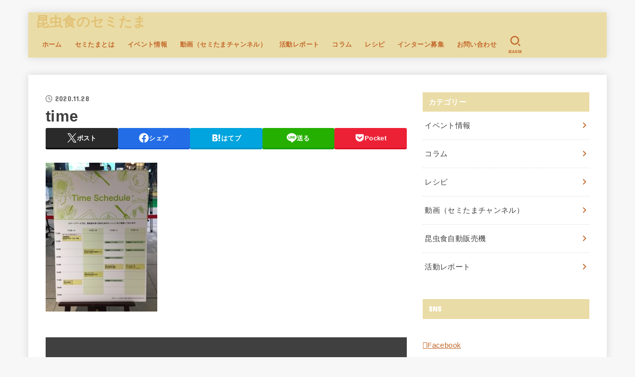

--- FILE ---
content_type: text/html; charset=UTF-8
request_url: https://semitama.jp/report/2454/attachment/time/
body_size: 17443
content:
<!doctype html><html dir="ltr" lang="ja" prefix="og: https://ogp.me/ns#"><head><meta charset="utf-8"><meta http-equiv="X-UA-Compatible" content="IE=edge"><meta name="HandheldFriendly" content="True"><meta name="MobileOptimized" content="320"><meta name="viewport" content="width=device-width, initial-scale=1.0, viewport-fit=cover"><script data-cfasync="false" id="ao_optimized_gfonts_config">WebFontConfig={google:{families:["Concert One"] },classes:false, events:false, timeout:1500};</script><link rel="pingback" href="https://semitama.jp/xmlrpc.php"><!-- <link media="all" href="https://semitama.jp/wp-content/cache/autoptimize/css/autoptimize_535e02be13a8912519875aec40aec914.css" rel="stylesheet"> -->
<link rel="stylesheet" type="text/css" href="//semitama.jp/wp-content/cache/wpfc-minified/70jaj1d3/5qnc6.css" media="all"/><title>time | 昆虫食のセミたま</title><meta name="robots" content="max-image-preview:large" /><meta name="author" content="y.ito"/><link rel="canonical" href="https://semitama.jp/report/2454/attachment/time/" /><meta name="generator" content="All in One SEO (AIOSEO) 4.8.5" /><meta property="og:locale" content="ja_JP" /><meta property="og:site_name" content="昆虫食のセミたま" /><meta property="og:type" content="article" /><meta property="og:title" content="time | 昆虫食のセミたま" /><meta property="og:url" content="https://semitama.jp/report/2454/attachment/time/" /><meta property="article:published_time" content="2020-11-28T12:27:18+00:00" /><meta property="article:modified_time" content="2020-11-28T12:27:18+00:00" /><meta property="article:publisher" content="https://www.facebook.com/semitama" /><meta name="twitter:card" content="summary_large_image" /><meta name="twitter:site" content="@semitama1" /><meta name="twitter:title" content="time | 昆虫食のセミたま" /><meta name="twitter:creator" content="@semitama1" /> <script type="application/ld+json" class="aioseo-schema">{"@context":"https:\/\/schema.org","@graph":[{"@type":"BreadcrumbList","@id":"https:\/\/semitama.jp\/report\/2454\/attachment\/time\/#breadcrumblist","itemListElement":[{"@type":"ListItem","@id":"https:\/\/semitama.jp#listItem","position":1,"name":"Home","item":"https:\/\/semitama.jp","nextItem":{"@type":"ListItem","@id":"https:\/\/semitama.jp\/report\/2454\/attachment\/time\/#listItem","name":"time"}},{"@type":"ListItem","@id":"https:\/\/semitama.jp\/report\/2454\/attachment\/time\/#listItem","position":2,"name":"time","previousItem":{"@type":"ListItem","@id":"https:\/\/semitama.jp#listItem","name":"Home"}}]},{"@type":"ItemPage","@id":"https:\/\/semitama.jp\/report\/2454\/attachment\/time\/#itempage","url":"https:\/\/semitama.jp\/report\/2454\/attachment\/time\/","name":"time | \u6606\u866b\u98df\u306e\u30bb\u30df\u305f\u307e","inLanguage":"ja","isPartOf":{"@id":"https:\/\/semitama.jp\/#website"},"breadcrumb":{"@id":"https:\/\/semitama.jp\/report\/2454\/attachment\/time\/#breadcrumblist"},"author":{"@id":"https:\/\/semitama.jp\/author\/d57a423bf26bfd1ad179cd53f20da85132c8dc0b\/#author"},"creator":{"@id":"https:\/\/semitama.jp\/author\/d57a423bf26bfd1ad179cd53f20da85132c8dc0b\/#author"},"datePublished":"2020-11-28T21:27:18+09:00","dateModified":"2020-11-28T21:27:18+09:00"},{"@type":"Organization","@id":"https:\/\/semitama.jp\/#organization","name":"\u6606\u866b\u98df\u306e\u30bb\u30df\u305f\u307e","description":"\u30a6\u30a7\u30d6\u30e1\u30c7\u30a3\u30a2\u3001\u30a4\u30d9\u30f3\u30c8\u3001\u6606\u866b\u98df\u81ea\u52d5\u8ca9\u58f2\u6a5f","url":"https:\/\/semitama.jp\/","logo":{"@type":"ImageObject","url":"https:\/\/semitama.jp\/wp-content\/uploads\/2022\/02\/c9156bfa47a86cb3a1a6befa075af4c4.png","@id":"https:\/\/semitama.jp\/report\/2454\/attachment\/time\/#organizationLogo","width":154,"height":153},"image":{"@id":"https:\/\/semitama.jp\/report\/2454\/attachment\/time\/#organizationLogo"},"sameAs":["https:\/\/twitter.com\/semitama1","https:\/\/www.instagram.com\/semitamaimai\/"]},{"@type":"Person","@id":"https:\/\/semitama.jp\/author\/d57a423bf26bfd1ad179cd53f20da85132c8dc0b\/#author","url":"https:\/\/semitama.jp\/author\/d57a423bf26bfd1ad179cd53f20da85132c8dc0b\/","name":"y.ito","image":{"@type":"ImageObject","@id":"https:\/\/semitama.jp\/report\/2454\/attachment\/time\/#authorImage","url":"https:\/\/secure.gravatar.com\/avatar\/d19b9a09f802735a55107fbc69b8bd42af4291692228e48586f1fb25c6a6fd8b?s=96&d=mm&r=g","width":96,"height":96,"caption":"y.ito"}},{"@type":"WebSite","@id":"https:\/\/semitama.jp\/#website","url":"https:\/\/semitama.jp\/","name":"\u6606\u866b\u98df\u306e\u30bb\u30df\u305f\u307e","description":"\u30a6\u30a7\u30d6\u30e1\u30c7\u30a3\u30a2\u3001\u30a4\u30d9\u30f3\u30c8\u3001\u6606\u866b\u98df\u81ea\u52d5\u8ca9\u58f2\u6a5f","inLanguage":"ja","publisher":{"@id":"https:\/\/semitama.jp\/#organization"}}]}</script> <link rel='dns-prefetch' href='//cdnjs.cloudflare.com' /><link href='https://fonts.gstatic.com' crossorigin='anonymous' rel='preconnect' /><link href='https://ajax.googleapis.com' rel='preconnect' /><link href='https://fonts.googleapis.com' rel='preconnect' /><link rel="alternate" type="application/rss+xml" title="昆虫食のセミたま &raquo; フィード" href="https://semitama.jp/feed/" /><link rel="alternate" type="application/rss+xml" title="昆虫食のセミたま &raquo; コメントフィード" href="https://semitama.jp/comments/feed/" />  <script src="//www.googletagmanager.com/gtag/js?id=G-4G1NM4XZ55"  data-cfasync="false" data-wpfc-render="false" type="text/javascript" async></script> <script data-cfasync="false" data-wpfc-render="false" type="text/javascript">var mi_version = '9.7.0';
var mi_track_user = true;
var mi_no_track_reason = '';
var MonsterInsightsDefaultLocations = {"page_location":"https:\/\/semitama.jp\/report\/2454\/attachment\/time\/"};
if ( typeof MonsterInsightsPrivacyGuardFilter === 'function' ) {
var MonsterInsightsLocations = (typeof MonsterInsightsExcludeQuery === 'object') ? MonsterInsightsPrivacyGuardFilter( MonsterInsightsExcludeQuery ) : MonsterInsightsPrivacyGuardFilter( MonsterInsightsDefaultLocations );
} else {
var MonsterInsightsLocations = (typeof MonsterInsightsExcludeQuery === 'object') ? MonsterInsightsExcludeQuery : MonsterInsightsDefaultLocations;
}
var disableStrs = [
'ga-disable-G-4G1NM4XZ55',
];
/* Function to detect opted out users */
function __gtagTrackerIsOptedOut() {
for (var index = 0; index < disableStrs.length; index++) {
if (document.cookie.indexOf(disableStrs[index] + '=true') > -1) {
return true;
}
}
return false;
}
/* Disable tracking if the opt-out cookie exists. */
if (__gtagTrackerIsOptedOut()) {
for (var index = 0; index < disableStrs.length; index++) {
window[disableStrs[index]] = true;
}
}
/* Opt-out function */
function __gtagTrackerOptout() {
for (var index = 0; index < disableStrs.length; index++) {
document.cookie = disableStrs[index] + '=true; expires=Thu, 31 Dec 2099 23:59:59 UTC; path=/';
window[disableStrs[index]] = true;
}
}
if ('undefined' === typeof gaOptout) {
function gaOptout() {
__gtagTrackerOptout();
}
}
window.dataLayer = window.dataLayer || [];
window.MonsterInsightsDualTracker = {
helpers: {},
trackers: {},
};
if (mi_track_user) {
function __gtagDataLayer() {
dataLayer.push(arguments);
}
function __gtagTracker(type, name, parameters) {
if (!parameters) {
parameters = {};
}
if (parameters.send_to) {
__gtagDataLayer.apply(null, arguments);
return;
}
if (type === 'event') {
parameters.send_to = monsterinsights_frontend.v4_id;
var hookName = name;
if (typeof parameters['event_category'] !== 'undefined') {
hookName = parameters['event_category'] + ':' + name;
}
if (typeof MonsterInsightsDualTracker.trackers[hookName] !== 'undefined') {
MonsterInsightsDualTracker.trackers[hookName](parameters);
} else {
__gtagDataLayer('event', name, parameters);
}
} else {
__gtagDataLayer.apply(null, arguments);
}
}
__gtagTracker('js', new Date());
__gtagTracker('set', {
'developer_id.dZGIzZG': true,
});
if ( MonsterInsightsLocations.page_location ) {
__gtagTracker('set', MonsterInsightsLocations);
}
__gtagTracker('config', 'G-4G1NM4XZ55', {"forceSSL":"true","link_attribution":"true"} );
window.gtag = __gtagTracker;										(function () {
/* https://developers.google.com/analytics/devguides/collection/analyticsjs/ */
/* ga and __gaTracker compatibility shim. */
var noopfn = function () {
return null;
};
var newtracker = function () {
return new Tracker();
};
var Tracker = function () {
return null;
};
var p = Tracker.prototype;
p.get = noopfn;
p.set = noopfn;
p.send = function () {
var args = Array.prototype.slice.call(arguments);
args.unshift('send');
__gaTracker.apply(null, args);
};
var __gaTracker = function () {
var len = arguments.length;
if (len === 0) {
return;
}
var f = arguments[len - 1];
if (typeof f !== 'object' || f === null || typeof f.hitCallback !== 'function') {
if ('send' === arguments[0]) {
var hitConverted, hitObject = false, action;
if ('event' === arguments[1]) {
if ('undefined' !== typeof arguments[3]) {
hitObject = {
'eventAction': arguments[3],
'eventCategory': arguments[2],
'eventLabel': arguments[4],
'value': arguments[5] ? arguments[5] : 1,
}
}
}
if ('pageview' === arguments[1]) {
if ('undefined' !== typeof arguments[2]) {
hitObject = {
'eventAction': 'page_view',
'page_path': arguments[2],
}
}
}
if (typeof arguments[2] === 'object') {
hitObject = arguments[2];
}
if (typeof arguments[5] === 'object') {
Object.assign(hitObject, arguments[5]);
}
if ('undefined' !== typeof arguments[1].hitType) {
hitObject = arguments[1];
if ('pageview' === hitObject.hitType) {
hitObject.eventAction = 'page_view';
}
}
if (hitObject) {
action = 'timing' === arguments[1].hitType ? 'timing_complete' : hitObject.eventAction;
hitConverted = mapArgs(hitObject);
__gtagTracker('event', action, hitConverted);
}
}
return;
}
function mapArgs(args) {
var arg, hit = {};
var gaMap = {
'eventCategory': 'event_category',
'eventAction': 'event_action',
'eventLabel': 'event_label',
'eventValue': 'event_value',
'nonInteraction': 'non_interaction',
'timingCategory': 'event_category',
'timingVar': 'name',
'timingValue': 'value',
'timingLabel': 'event_label',
'page': 'page_path',
'location': 'page_location',
'title': 'page_title',
'referrer' : 'page_referrer',
};
for (arg in args) {
if (!(!args.hasOwnProperty(arg) || !gaMap.hasOwnProperty(arg))) {
hit[gaMap[arg]] = args[arg];
} else {
hit[arg] = args[arg];
}
}
return hit;
}
try {
f.hitCallback();
} catch (ex) {
}
};
__gaTracker.create = newtracker;
__gaTracker.getByName = newtracker;
__gaTracker.getAll = function () {
return [];
};
__gaTracker.remove = noopfn;
__gaTracker.loaded = true;
window['__gaTracker'] = __gaTracker;
})();
} else {
console.log("");
(function () {
function __gtagTracker() {
return null;
}
window['__gtagTracker'] = __gtagTracker;
window['gtag'] = __gtagTracker;
})();
}</script> <link rel='stylesheet' id='fontawesome-css' href='https://cdnjs.cloudflare.com/ajax/libs/font-awesome/6.7.2/css/all.min.css' type='text/css' media='all' /> <script data-cfasync="false" data-wpfc-render="false" type="text/javascript" id='monsterinsights-frontend-script-js-extra'>var monsterinsights_frontend = {"js_events_tracking":"true","download_extensions":"doc,pdf,ppt,zip,xls,docx,pptx,xlsx","inbound_paths":"[{\"path\":\"\\\/go\\\/\",\"label\":\"affiliate\"},{\"path\":\"\\\/recommend\\\/\",\"label\":\"affiliate\"}]","home_url":"https:\/\/semitama.jp","hash_tracking":"false","v4_id":"G-4G1NM4XZ55"};</script> <script src='//semitama.jp/wp-content/cache/wpfc-minified/kb2b9iaw/6kpe4.js' type="text/javascript"></script>
<!-- <script type="text/javascript" src="https://semitama.jp/wp-includes/js/jquery/jquery.min.js?ver=3.7.1" id="jquery-core-js"></script> --> <script type="text/javascript" id="jquery-js-after">jQuery(function($){$(".widget_categories li, .widget_nav_menu li").has("ul").toggleClass("accordionMenu");$(".widget ul.children , .widget ul.sub-menu").after("<span class='accordionBtn'></span>");$(".widget ul.children , .widget ul.sub-menu").hide();$("ul .accordionBtn").on("click",function(){$(this).prev("ul").slideToggle();$(this).toggleClass("active")})});</script> <link rel="https://api.w.org/" href="https://semitama.jp/wp-json/" /><link rel="alternate" title="JSON" type="application/json" href="https://semitama.jp/wp-json/wp/v2/media/2463" /><link rel="EditURI" type="application/rsd+xml" title="RSD" href="https://semitama.jp/xmlrpc.php?rsd" /><link rel='shortlink' href='https://semitama.jp/?p=2463' /><link rel="alternate" title="oEmbed (JSON)" type="application/json+oembed" href="https://semitama.jp/wp-json/oembed/1.0/embed?url=https%3A%2F%2Fsemitama.jp%2Freport%2F2454%2Fattachment%2Ftime%2F" /><link rel="alternate" title="oEmbed (XML)" type="text/xml+oembed" href="https://semitama.jp/wp-json/oembed/1.0/embed?url=https%3A%2F%2Fsemitama.jp%2Freport%2F2454%2Fattachment%2Ftime%2F&#038;format=xml" /> <script data-ad-client="ca-pub-2471079106697106" async src="https://pagead2.googlesyndication.com/pagead/js/adsbygoogle.js"></script><link rel="icon" href="https://semitama.jp/wp-content/uploads/2021/08/cropped-logo-150x150.jpg" sizes="32x32" /><link rel="icon" href="https://semitama.jp/wp-content/uploads/2021/08/cropped-logo-300x300.jpg" sizes="192x192" /><link rel="apple-touch-icon" href="https://semitama.jp/wp-content/uploads/2021/08/cropped-logo-300x300.jpg" /><meta name="msapplication-TileImage" content="https://semitama.jp/wp-content/uploads/2021/08/cropped-logo-300x300.jpg" /> <script async src="https://www.googletagmanager.com/gtag/js?id=UA-22680294-10"></script> <script>window.dataLayer = window.dataLayer || [];
function gtag(){dataLayer.push(arguments);}
gtag('js', new Date());
gtag('config', 'UA-22680294-10');</script><script data-cfasync="false" id="ao_optimized_gfonts_webfontloader">(function() {var wf = document.createElement('script');wf.src='https://ajax.googleapis.com/ajax/libs/webfont/1/webfont.js';wf.type='text/javascript';wf.async='true';var s=document.getElementsByTagName('script')[0];s.parentNode.insertBefore(wf, s);})();</script></head><body class="attachment wp-singular attachment-template-default single single-attachment postid-2463 attachmentid-2463 attachment-jpeg wp-embed-responsive wp-theme-jstork19 wp-child-theme-jstork19_custom h_layout_pc_left_normal h_layout_sp_center"> <svg aria-hidden="true" xmlns="http://www.w3.org/2000/svg" width="0" height="0" focusable="false" role="none" style="visibility: hidden; position: absolute; left: -9999px; overflow: hidden;"><defs><symbol id="svgicon_search_btn" viewBox="0 0 50 50"><path d="M44.35,48.52l-4.95-4.95c-1.17-1.17-1.17-3.07,0-4.24l0,0c1.17-1.17,3.07-1.17,4.24,0l4.95,4.95c1.17,1.17,1.17,3.07,0,4.24 l0,0C47.42,49.7,45.53,49.7,44.35,48.52z"/><path d="M22.81,7c8.35,0,15.14,6.79,15.14,15.14s-6.79,15.14-15.14,15.14S7.67,30.49,7.67,22.14S14.46,7,22.81,7 M22.81,1 C11.13,1,1.67,10.47,1.67,22.14s9.47,21.14,21.14,21.14s21.14-9.47,21.14-21.14S34.49,1,22.81,1L22.81,1z"/></symbol><symbol id="svgicon_nav_btn" viewBox="0 0 50 50"><path d="M45.1,46.5H4.9c-1.6,0-2.9-1.3-2.9-2.9v-0.2c0-1.6,1.3-2.9,2.9-2.9h40.2c1.6,0,2.9,1.3,2.9,2.9v0.2 C48,45.2,46.7,46.5,45.1,46.5z"/><path d="M45.1,28.5H4.9c-1.6,0-2.9-1.3-2.9-2.9v-0.2c0-1.6,1.3-2.9,2.9-2.9h40.2c1.6,0,2.9,1.3,2.9,2.9v0.2 C48,27.2,46.7,28.5,45.1,28.5z"/><path d="M45.1,10.5H4.9C3.3,10.5,2,9.2,2,7.6V7.4c0-1.6,1.3-2.9,2.9-2.9h40.2c1.6,0,2.9,1.3,2.9,2.9v0.2 C48,9.2,46.7,10.5,45.1,10.5z"/></symbol><symbol id="stk-envelope-svg" viewBox="0 0 300 300"><path d="M300.03,81.5c0-30.25-24.75-55-55-55h-190c-30.25,0-55,24.75-55,55v140c0,30.25,24.75,55,55,55h190c30.25,0,55-24.75,55-55 V81.5z M37.4,63.87c4.75-4.75,11.01-7.37,17.63-7.37h190c6.62,0,12.88,2.62,17.63,7.37c4.75,4.75,7.37,11.01,7.37,17.63v5.56 c-0.32,0.2-0.64,0.41-0.95,0.64L160.2,169.61c-0.75,0.44-5.12,2.89-10.17,2.89c-4.99,0-9.28-2.37-10.23-2.94L30.99,87.7 c-0.31-0.23-0.63-0.44-0.95-0.64V81.5C30.03,74.88,32.65,68.62,37.4,63.87z M262.66,239.13c-4.75,4.75-11.01,7.37-17.63,7.37h-190 c-6.62,0-12.88-2.62-17.63-7.37c-4.75-4.75-7.37-11.01-7.37-17.63v-99.48l93.38,70.24c0.16,0.12,0.32,0.24,0.49,0.35 c1.17,0.81,11.88,7.88,26.13,7.88c14.25,0,24.96-7.07,26.14-7.88c0.17-0.11,0.33-0.23,0.49-0.35l93.38-70.24v99.48 C270.03,228.12,267.42,234.38,262.66,239.13z"/></symbol><symbol id="stk-close-svg" viewBox="0 0 384 512"><path fill="currentColor" d="M342.6 150.6c12.5-12.5 12.5-32.8 0-45.3s-32.8-12.5-45.3 0L192 210.7 86.6 105.4c-12.5-12.5-32.8-12.5-45.3 0s-12.5 32.8 0 45.3L146.7 256 41.4 361.4c-12.5 12.5-12.5 32.8 0 45.3s32.8 12.5 45.3 0L192 301.3 297.4 406.6c12.5 12.5 32.8 12.5 45.3 0s12.5-32.8 0-45.3L237.3 256 342.6 150.6z"/></symbol><symbol id="stk-twitter-svg" viewBox="0 0 512 512"><path d="M299.8,219.7L471,20.7h-40.6L281.7,193.4L163,20.7H26l179.6,261.4L26,490.7h40.6l157-182.5L349,490.7h137L299.8,219.7 L299.8,219.7z M244.2,284.3l-18.2-26L81.2,51.2h62.3l116.9,167.1l18.2,26l151.9,217.2h-62.3L244.2,284.3L244.2,284.3z"/></symbol><symbol id="stk-twitter_bird-svg" viewBox="0 0 512 512"><path d="M459.37 151.716c.325 4.548.325 9.097.325 13.645 0 138.72-105.583 298.558-298.558 298.558-59.452 0-114.68-17.219-161.137-47.106 8.447.974 16.568 1.299 25.34 1.299 49.055 0 94.213-16.568 130.274-44.832-46.132-.975-84.792-31.188-98.112-72.772 6.498.974 12.995 1.624 19.818 1.624 9.421 0 18.843-1.3 27.614-3.573-48.081-9.747-84.143-51.98-84.143-102.985v-1.299c13.969 7.797 30.214 12.67 47.431 13.319-28.264-18.843-46.781-51.005-46.781-87.391 0-19.492 5.197-37.36 14.294-52.954 51.655 63.675 129.3 105.258 216.365 109.807-1.624-7.797-2.599-15.918-2.599-24.04 0-57.828 46.782-104.934 104.934-104.934 30.213 0 57.502 12.67 76.67 33.137 23.715-4.548 46.456-13.32 66.599-25.34-7.798 24.366-24.366 44.833-46.132 57.827 21.117-2.273 41.584-8.122 60.426-16.243-14.292 20.791-32.161 39.308-52.628 54.253z"/></symbol><symbol id="stk-bluesky-svg" viewBox="0 0 256 256"><path d="M 60.901 37.747 C 88.061 58.137 117.273 99.482 127.999 121.666 C 138.727 99.482 167.938 58.137 195.099 37.747 C 214.696 23.034 246.45 11.651 246.45 47.874 C 246.45 55.109 242.302 108.648 239.869 117.34 C 231.413 147.559 200.6 155.266 173.189 150.601 C 221.101 158.756 233.288 185.766 206.966 212.776 C 156.975 264.073 135.115 199.905 129.514 183.464 C 128.487 180.449 128.007 179.038 127.999 180.238 C 127.992 179.038 127.512 180.449 126.486 183.464 C 120.884 199.905 99.024 264.073 49.033 212.776 C 22.711 185.766 34.899 158.756 82.81 150.601 C 55.4 155.266 24.587 147.559 16.13 117.34 C 13.697 108.648 9.55 55.109 9.55 47.874 C 9.55 11.651 41.304 23.034 60.901 37.747 Z"/></symbol><symbol id="stk-facebook-svg" viewBox="0 0 512 512"><path d="M504 256C504 119 393 8 256 8S8 119 8 256c0 123.78 90.69 226.38 209.25 245V327.69h-63V256h63v-54.64c0-62.15 37-96.48 93.67-96.48 27.14 0 55.52 4.84 55.52 4.84v61h-31.28c-30.8 0-40.41 19.12-40.41 38.73V256h68.78l-11 71.69h-57.78V501C413.31 482.38 504 379.78 504 256z"/></symbol><symbol id="stk-hatebu-svg" viewBox="0 0 50 50"><path d="M5.53,7.51c5.39,0,10.71,0,16.02,0,.73,0,1.47,.06,2.19,.19,3.52,.6,6.45,3.36,6.99,6.54,.63,3.68-1.34,7.09-5.02,8.67-.32,.14-.63,.27-1.03,.45,3.69,.93,6.25,3.02,7.37,6.59,1.79,5.7-2.32,11.79-8.4,12.05-6.01,.26-12.03,.06-18.13,.06V7.51Zm8.16,28.37c.16,.03,.26,.07,.35,.07,1.82,0,3.64,.03,5.46,0,2.09-.03,3.73-1.58,3.89-3.62,.14-1.87-1.28-3.79-3.27-3.97-2.11-.19-4.25-.04-6.42-.04v7.56Zm-.02-13.77c1.46,0,2.83,0,4.2,0,.29,0,.58,0,.86-.03,1.67-.21,3.01-1.53,3.17-3.12,.16-1.62-.75-3.32-2.36-3.61-1.91-.34-3.89-.25-5.87-.35v7.1Z"/><path d="M43.93,30.53h-7.69V7.59h7.69V30.53Z"/><path d="M44,38.27c0,2.13-1.79,3.86-3.95,3.83-2.12-.03-3.86-1.77-3.85-3.85,0-2.13,1.8-3.86,3.96-3.83,2.12,.03,3.85,1.75,3.84,3.85Z"/></symbol><symbol id="stk-line-svg" viewBox="0 0 32 32"><path d="M25.82 13.151c0.465 0 0.84 0.38 0.84 0.841 0 0.46-0.375 0.84-0.84 0.84h-2.34v1.5h2.34c0.465 0 0.84 0.377 0.84 0.84 0 0.459-0.375 0.839-0.84 0.839h-3.181c-0.46 0-0.836-0.38-0.836-0.839v-6.361c0-0.46 0.376-0.84 0.84-0.84h3.181c0.461 0 0.836 0.38 0.836 0.84 0 0.465-0.375 0.84-0.84 0.84h-2.34v1.5zM20.68 17.172c0 0.36-0.232 0.68-0.576 0.795-0.085 0.028-0.177 0.041-0.265 0.041-0.281 0-0.521-0.12-0.68-0.333l-3.257-4.423v3.92c0 0.459-0.372 0.839-0.841 0.839-0.461 0-0.835-0.38-0.835-0.839v-6.361c0-0.36 0.231-0.68 0.573-0.793 0.080-0.031 0.181-0.044 0.259-0.044 0.26 0 0.5 0.139 0.66 0.339l3.283 4.44v-3.941c0-0.46 0.376-0.84 0.84-0.84 0.46 0 0.84 0.38 0.84 0.84zM13.025 17.172c0 0.459-0.376 0.839-0.841 0.839-0.46 0-0.836-0.38-0.836-0.839v-6.361c0-0.46 0.376-0.84 0.84-0.84 0.461 0 0.837 0.38 0.837 0.84zM9.737 18.011h-3.181c-0.46 0-0.84-0.38-0.84-0.839v-6.361c0-0.46 0.38-0.84 0.84-0.84 0.464 0 0.84 0.38 0.84 0.84v5.521h2.341c0.464 0 0.839 0.377 0.839 0.84 0 0.459-0.376 0.839-0.839 0.839zM32 13.752c0-7.161-7.18-12.989-16-12.989s-16 5.828-16 12.989c0 6.415 5.693 11.789 13.38 12.811 0.521 0.109 1.231 0.344 1.411 0.787 0.16 0.401 0.105 1.021 0.051 1.44l-0.219 1.36c-0.060 0.401-0.32 1.581 1.399 0.86 1.721-0.719 9.221-5.437 12.581-9.3 2.299-2.519 3.397-5.099 3.397-7.957z"/></symbol><symbol id="stk-pokect-svg" viewBox="0 0 50 50"><path d="M8.04,6.5c-2.24,.15-3.6,1.42-3.6,3.7v13.62c0,11.06,11,19.75,20.52,19.68,10.7-.08,20.58-9.11,20.58-19.68V10.2c0-2.28-1.44-3.57-3.7-3.7H8.04Zm8.67,11.08l8.25,7.84,8.26-7.84c3.7-1.55,5.31,2.67,3.79,3.9l-10.76,10.27c-.35,.33-2.23,.33-2.58,0l-10.76-10.27c-1.45-1.36,.44-5.65,3.79-3.9h0Z"/></symbol><symbol id="stk-pinterest-svg" viewBox="0 0 50 50"><path d="M3.63,25c.11-6.06,2.25-11.13,6.43-15.19,4.18-4.06,9.15-6.12,14.94-6.18,6.23,.11,11.34,2.24,15.32,6.38,3.98,4.15,6,9.14,6.05,14.98-.11,6.01-2.25,11.06-6.43,15.15-4.18,4.09-9.15,6.16-14.94,6.21-2,0-4-.31-6.01-.92,.39-.61,.78-1.31,1.17-2.09,.44-.94,1-2.73,1.67-5.34,.17-.72,.42-1.7,.75-2.92,.39,.67,1.06,1.28,2,1.84,2.5,1.17,5.15,1.06,7.93-.33,2.89-1.67,4.9-4.26,6.01-7.76,1-3.67,.88-7.08-.38-10.22-1.25-3.15-3.49-5.41-6.72-6.8-4.06-1.17-8.01-1.04-11.85,.38s-6.51,3.85-8.01,7.3c-.39,1.28-.62,2.55-.71,3.8s-.04,2.47,.12,3.67,.59,2.27,1.25,3.21,1.56,1.67,2.67,2.17c.28,.11,.5,.11,.67,0,.22-.11,.44-.56,.67-1.33s.31-1.31,.25-1.59c-.06-.11-.17-.31-.33-.59-1.17-1.89-1.56-3.88-1.17-5.97,.39-2.09,1.25-3.85,2.59-5.3,2.06-1.84,4.47-2.84,7.22-3,2.75-.17,5.11,.59,7.05,2.25,1.06,1.22,1.74,2.7,2.04,4.42s.31,3.38,0,4.97c-.31,1.59-.85,3.07-1.63,4.47-1.39,2.17-3.03,3.28-4.92,3.34-1.11-.06-2.02-.49-2.71-1.29s-.91-1.74-.62-2.79c.11-.61,.44-1.81,1-3.59s.86-3.12,.92-4c-.17-2.12-1.14-3.2-2.92-3.26-1.39,.17-2.42,.79-3.09,1.88s-1.03,2.32-1.09,3.71c.17,1.62,.42,2.73,.75,3.34-.61,2.5-1.09,4.51-1.42,6.01-.11,.39-.42,1.59-.92,3.59s-.78,3.53-.83,4.59v2.34c-3.95-1.84-7.07-4.49-9.35-7.97-2.28-3.48-3.42-7.33-3.42-11.56Z"/></symbol><symbol id="stk-instagram-svg" viewBox="0 0 448 512"><path d="M224.1 141c-63.6 0-114.9 51.3-114.9 114.9s51.3 114.9 114.9 114.9S339 319.5 339 255.9 287.7 141 224.1 141zm0 189.6c-41.1 0-74.7-33.5-74.7-74.7s33.5-74.7 74.7-74.7 74.7 33.5 74.7 74.7-33.6 74.7-74.7 74.7zm146.4-194.3c0 14.9-12 26.8-26.8 26.8-14.9 0-26.8-12-26.8-26.8s12-26.8 26.8-26.8 26.8 12 26.8 26.8zm76.1 27.2c-1.7-35.9-9.9-67.7-36.2-93.9-26.2-26.2-58-34.4-93.9-36.2-37-2.1-147.9-2.1-184.9 0-35.8 1.7-67.6 9.9-93.9 36.1s-34.4 58-36.2 93.9c-2.1 37-2.1 147.9 0 184.9 1.7 35.9 9.9 67.7 36.2 93.9s58 34.4 93.9 36.2c37 2.1 147.9 2.1 184.9 0 35.9-1.7 67.7-9.9 93.9-36.2 26.2-26.2 34.4-58 36.2-93.9 2.1-37 2.1-147.8 0-184.8zM398.8 388c-7.8 19.6-22.9 34.7-42.6 42.6-29.5 11.7-99.5 9-132.1 9s-102.7 2.6-132.1-9c-19.6-7.8-34.7-22.9-42.6-42.6-11.7-29.5-9-99.5-9-132.1s-2.6-102.7 9-132.1c7.8-19.6 22.9-34.7 42.6-42.6 29.5-11.7 99.5-9 132.1-9s102.7-2.6 132.1 9c19.6 7.8 34.7 22.9 42.6 42.6 11.7 29.5 9 99.5 9 132.1s2.7 102.7-9 132.1z"/></symbol><symbol id="stk-youtube-svg" viewBox="0 0 576 512"><path d="M549.655 124.083c-6.281-23.65-24.787-42.276-48.284-48.597C458.781 64 288 64 288 64S117.22 64 74.629 75.486c-23.497 6.322-42.003 24.947-48.284 48.597-11.412 42.867-11.412 132.305-11.412 132.305s0 89.438 11.412 132.305c6.281 23.65 24.787 41.5 48.284 47.821C117.22 448 288 448 288 448s170.78 0 213.371-11.486c23.497-6.321 42.003-24.171 48.284-47.821 11.412-42.867 11.412-132.305 11.412-132.305s0-89.438-11.412-132.305zm-317.51 213.508V175.185l142.739 81.205-142.739 81.201z"/></symbol><symbol id="stk-tiktok-svg" viewBox="0 0 448 512"><path d="M448,209.91a210.06,210.06,0,0,1-122.77-39.25V349.38A162.55,162.55,0,1,1,185,188.31V278.2a74.62,74.62,0,1,0,52.23,71.18V0l88,0a121.18,121.18,0,0,0,1.86,22.17h0A122.18,122.18,0,0,0,381,102.39a121.43,121.43,0,0,0,67,20.14Z"/></symbol><symbol id="stk-feedly-svg" viewBox="0 0 50 50"><path d="M20.42,44.65h9.94c1.59,0,3.12-.63,4.25-1.76l12-12c2.34-2.34,2.34-6.14,0-8.48L29.64,5.43c-2.34-2.34-6.14-2.34-8.48,0L4.18,22.4c-2.34,2.34-2.34,6.14,0,8.48l12,12c1.12,1.12,2.65,1.76,4.24,1.76Zm-2.56-11.39l-.95-.95c-.39-.39-.39-1.02,0-1.41l7.07-7.07c.39-.39,1.02-.39,1.41,0l2.12,2.12c.39,.39,.39,1.02,0,1.41l-5.9,5.9c-.19,.19-.44,.29-.71,.29h-2.34c-.27,0-.52-.11-.71-.29Zm10.36,4.71l-.95,.95c-.19,.19-.44,.29-.71,.29h-2.34c-.27,0-.52-.11-.71-.29l-.95-.95c-.39-.39-.39-1.02,0-1.41l2.12-2.12c.39-.39,1.02-.39,1.41,0l2.12,2.12c.39,.39,.39,1.02,0,1.41ZM11.25,25.23l12.73-12.73c.39-.39,1.02-.39,1.41,0l2.12,2.12c.39,.39,.39,1.02,0,1.41l-11.55,11.55c-.19,.19-.45,.29-.71,.29h-2.34c-.27,0-.52-.11-.71-.29l-.95-.95c-.39-.39-.39-1.02,0-1.41Z"/></symbol><symbol id="stk-amazon-svg" viewBox="0 0 512 512"><path class="st0" d="M444.6,421.5L444.6,421.5C233.3,522,102.2,437.9,18.2,386.8c-5.2-3.2-14,0.8-6.4,9.6 C39.8,430.3,131.5,512,251.1,512c119.7,0,191-65.3,199.9-76.7C459.8,424,453.6,417.7,444.6,421.5z"/><path class="st0" d="M504,388.7L504,388.7c-5.7-7.4-34.5-8.8-52.7-6.5c-18.2,2.2-45.5,13.3-43.1,19.9c1.2,2.5,3.7,1.4,16.2,0.3 c12.5-1.2,47.6-5.7,54.9,3.9c7.3,9.6-11.2,55.4-14.6,62.8c-3.3,7.4,1.2,9.3,7.4,4.4c6.1-4.9,17-17.7,24.4-35.7 C503.9,419.6,508.3,394.3,504,388.7z"/><path class="st0" d="M302.6,147.3c-39.3,4.5-90.6,7.3-127.4,23.5c-42.4,18.3-72.2,55.7-72.2,110.7c0,70.4,44.4,105.6,101.4,105.6 c48.2,0,74.5-11.3,111.7-49.3c12.4,17.8,16.4,26.5,38.9,45.2c5,2.7,11.5,2.4,16-1.6l0,0h0c0,0,0,0,0,0l0.2,0.2 c13.5-12,38.1-33.4,51.9-45c5.5-4.6,4.6-11.9,0.2-18c-12.4-17.1-25.5-31.1-25.5-62.8V150.2c0-44.7,3.1-85.7-29.8-116.5 c-26-25-69.1-33.7-102-33.7c-64.4,0-136.3,24-151.5,103.7c-1.5,8.5,4.6,13,10.1,14.2l65.7,7c6.1-0.3,10.6-6.3,11.7-12.4 c5.6-27.4,28.7-40.7,54.5-40.7c13.9,0,29.7,5.1,38,17.6c9.4,13.9,8.2,33,8.2,49.1V147.3z M289.9,288.1 c-10.8,19.1-27.8,30.8-46.9,30.8c-26,0-41.2-19.8-41.2-49.1c0-57.7,51.7-68.2,100.7-68.2v14.7C302.6,242.6,303.2,264.7,289.9,288.1 z"/></symbol><symbol id="stk-user_url-svg" viewBox="0 0 50 50"><path d="M33.62,25c0,1.99-.11,3.92-.3,5.75H16.67c-.19-1.83-.38-3.76-.38-5.75s.19-3.92,.38-5.75h16.66c.19,1.83,.3,3.76,.3,5.75Zm13.65-5.75c.48,1.84,.73,3.76,.73,5.75s-.25,3.91-.73,5.75h-11.06c.19-1.85,.29-3.85,.29-5.75s-.1-3.9-.29-5.75h11.06Zm-.94-2.88h-10.48c-.9-5.74-2.68-10.55-4.97-13.62,7.04,1.86,12.76,6.96,15.45,13.62Zm-13.4,0h-15.87c.55-3.27,1.39-6.17,2.43-8.5,.94-2.12,1.99-3.66,3.01-4.63,1.01-.96,1.84-1.24,2.5-1.24s1.49,.29,2.5,1.24c1.02,.97,2.07,2.51,3.01,4.63,1.03,2.34,1.88,5.23,2.43,8.5h0Zm-29.26,0C6.37,9.72,12.08,4.61,19.12,2.76c-2.29,3.07-4.07,7.88-4.97,13.62H3.67Zm10.12,2.88c-.19,1.85-.37,3.77-.37,5.75s.18,3.9,.37,5.75H2.72c-.47-1.84-.72-3.76-.72-5.75s.25-3.91,.72-5.75H13.79Zm5.71,22.87c-1.03-2.34-1.88-5.23-2.43-8.5h15.87c-.55,3.27-1.39,6.16-2.43,8.5-.94,2.13-1.99,3.67-3.01,4.64-1.01,.95-1.84,1.24-2.58,1.24-.58,0-1.41-.29-2.42-1.24-1.02-.97-2.07-2.51-3.01-4.64h0Zm-.37,5.12c-7.04-1.86-12.76-6.96-15.45-13.62H14.16c.9,5.74,2.68,10.55,4.97,13.62h0Zm11.75,0c2.29-3.07,4.07-7.88,4.97-13.62h10.48c-2.7,6.66-8.41,11.76-15.45,13.62h0Z"/></symbol><symbol id="stk-link-svg" viewBox="0 0 256 256"><path d="M85.56787,153.44629l67.88281-67.88184a12.0001,12.0001,0,1,1,16.97071,16.97071L102.53857,170.417a12.0001,12.0001,0,1,1-16.9707-16.9707ZM136.478,170.4248,108.19385,198.709a36,36,0,0,1-50.91211-50.91113l28.28418-28.28418A12.0001,12.0001,0,0,0,68.59521,102.543L40.311,130.82715a60.00016,60.00016,0,0,0,84.85351,84.85254l28.28418-28.28418A12.0001,12.0001,0,0,0,136.478,170.4248ZM215.6792,40.3125a60.06784,60.06784,0,0,0-84.85352,0L102.5415,68.59668a12.0001,12.0001,0,0,0,16.97071,16.9707L147.79639,57.2832a36,36,0,0,1,50.91211,50.91114l-28.28418,28.28418a12.0001,12.0001,0,0,0,16.9707,16.9707L215.6792,125.165a60.00052,60.00052,0,0,0,0-84.85254Z"/></symbol></defs></svg><div id="container"><header id="header" class="stk_header"><div class="inner-header wrap"><div class="site__logo fs_s"><p class="site__logo__title text none_gf"><a href="https://semitama.jp" class="text-logo-link">昆虫食のセミたま</a></p></div><nav class="stk_g_nav stk-hidden_sp"><ul id="menu-%e3%83%98%e3%83%83%e3%83%80%e3%83%bc%e3%83%8a%e3%83%93" class="ul__g_nav gnav_m"><li id="menu-item-43" class="menu-item menu-item-type-custom menu-item-object-custom menu-item-home menu-item-43"><a href="https://semitama.jp">ホーム</a></li><li id="menu-item-45" class="menu-item menu-item-type-post_type menu-item-object-page menu-item-has-children menu-item-45"><a href="https://semitama.jp/about/">セミたまとは</a><ul class="sub-menu"><li id="menu-item-2576" class="menu-item menu-item-type-post_type menu-item-object-page menu-item-2576"><a href="https://semitama.jp/member/">Members</a></li></ul></li><li id="menu-item-112" class="menu-item menu-item-type-taxonomy menu-item-object-category menu-item-112"><a href="https://semitama.jp/category/event/">イベント情報</a></li><li id="menu-item-220" class="menu-item menu-item-type-taxonomy menu-item-object-category menu-item-220"><a href="https://semitama.jp/category/channel/">動画（セミたまチャンネル）</a></li><li id="menu-item-113" class="menu-item menu-item-type-taxonomy menu-item-object-category menu-item-113"><a href="https://semitama.jp/category/report/">活動レポート</a></li><li id="menu-item-197" class="menu-item menu-item-type-taxonomy menu-item-object-category menu-item-197"><a href="https://semitama.jp/category/column/">コラム</a></li><li id="menu-item-1939" class="menu-item menu-item-type-taxonomy menu-item-object-category menu-item-1939"><a href="https://semitama.jp/category/recipe/">レシピ</a></li><li id="menu-item-2804" class="menu-item menu-item-type-post_type menu-item-object-page menu-item-2804"><a href="https://semitama.jp/intern/">インターン募集</a></li><li id="menu-item-70" class="menu-item menu-item-type-post_type menu-item-object-page menu-item-70"><a href="https://semitama.jp/contact/">お問い合わせ</a></li></ul></nav><a href="#searchbox" data-remodal-target="searchbox" class="nav_btn search_btn" aria-label="SEARCH" title="SEARCH"> <svg class="stk_svgicon nav_btn__svgicon"> <use xlink:href="#svgicon_search_btn"/> </svg> <span class="text gf">search</span></a><a href="#spnavi" data-remodal-target="spnavi" class="nav_btn menu_btn" aria-label="MENU" title="MENU"> <svg class="stk_svgicon nav_btn__svgicon"> <use xlink:href="#svgicon_nav_btn"/> </svg> <span class="text gf">menu</span></a></div></header><div id="content"><div id="inner-content" class="fadeIn wrap"><main id="main"><article id="post-2463" class="post-2463 attachment type-attachment status-inherit hentry article"><header class="article-header entry-header"><p class="byline entry-meta vcard"><time class="time__date gf entry-date updated" datetime="2020-11-28">2020.11.28</time></p><h1 class="entry-title attachment-title" itemprop="headline" rel="bookmark">time</h1><ul class="sns_btn__ul --style-rich"><li class="sns_btn__li twitter"><a class="sns_btn__link" target="blank" 
href="//twitter.com/intent/tweet?url=https%3A%2F%2Fsemitama.jp%2Freport%2F2454%2Fattachment%2Ftime%2F&text=time&tw_p=tweetbutton" 
onclick="window.open(this.href, 'tweetwindow', 'width=550, height=450,personalbar=0,toolbar=0,scrollbars=1,resizable=1'); return false;
"> <svg class="stk_sns__svgicon"><use xlink:href="#stk-twitter-svg" /></svg> <span class="sns_btn__text">ポスト</span></a></li><li class="sns_btn__li facebook"><a class="sns_btn__link" 
href="//www.facebook.com/sharer.php?src=bm&u=https%3A%2F%2Fsemitama.jp%2Freport%2F2454%2Fattachment%2Ftime%2F&t=time" 
onclick="javascript:window.open(this.href, '', 'menubar=no,toolbar=no,resizable=yes,scrollbars=yes,height=300,width=600');return false;
"> <svg class="stk_sns__svgicon"><use xlink:href="#stk-facebook-svg" /></svg> <span class="sns_btn__text">シェア</span></a></li><li class="sns_btn__li hatebu"><a class="sns_btn__link" target="_blank"
href="//b.hatena.ne.jp/add?mode=confirm&url=https://semitama.jp/report/2454/attachment/time/
&title=time" 
onclick="window.open(this.href, 'HBwindow', 'width=600, height=400, menubar=no, toolbar=no, scrollbars=yes'); return false;
"> <svg class="stk_sns__svgicon"><use xlink:href="#stk-hatebu-svg" /></svg> <span class="sns_btn__text">はてブ</span></a></li><li class="sns_btn__li line"><a class="sns_btn__link" target="_blank"
href="//line.me/R/msg/text/?time%0Ahttps%3A%2F%2Fsemitama.jp%2Freport%2F2454%2Fattachment%2Ftime%2F
"> <svg class="stk_sns__svgicon"><use xlink:href="#stk-line-svg" /></svg> <span class="sns_btn__text">送る</span></a></li><li class="sns_btn__li pocket"><a class="sns_btn__link" 
href="//getpocket.com/edit?url=https://semitama.jp/report/2454/attachment/time/&title=time" 
onclick="window.open(this.href, 'Pocketwindow', 'width=550, height=350, menubar=no, toolbar=no, scrollbars=yes'); return false;
"> <svg class="stk_sns__svgicon"><use xlink:href="#stk-pokect-svg" /></svg> <span class="sns_btn__text">Pocket</span></a></li></ul></header><section class="entry-content cf"><p class="attachment"><a href='https://semitama.jp/wp-content/uploads/2020/11/time.jpg'><img fetchpriority="high" decoding="async" width="225" height="300" src="https://semitama.jp/wp-content/uploads/2020/11/time-225x300.jpg" class="attachment-medium size-medium" alt="" srcset="https://semitama.jp/wp-content/uploads/2020/11/time-225x300.jpg 225w, https://semitama.jp/wp-content/uploads/2020/11/time.jpg 605w" sizes="(max-width: 225px) 100vw, 225px" /></a></p></section></article><div id="single_foot"><div class="fb-likebtn" style="background-image: url();"><div class="inner"><p class="h_ttl h2 like_text"><span class="gf">FOLLOW</span></p><ul class="stk_sns_links --followbtns"><li class="sns_li__facebook"><a href="https://www.facebook.com/semitama/" aria-label="Facebook" title="Facebook" target="_blank" rel="noopener" class="stk_sns_links__link --followbtn"><svg class="stk_sns__svgicon"><use xlink:href="#stk-facebook-svg" /></svg></a></li><li class="sns_li__twitter"><a href="https://twitter.com/intent/follow?screen_name=semitama1" aria-label="X.com" title="X.com" target="_blank" rel="noopener" class="stk_sns_links__link --followbtn"><svg class="stk_sns__svgicon"><use xlink:href="#stk-twitter-svg" /></svg></a></li><li class="sns_li__youtube"><a href="https://www.youtube.com/channel/UCFvcowApbAKF4a-3gylQmbA" aria-label="YouTube" title="YouTube" target="_blank" rel="noopener" class="stk_sns_links__link --followbtn"><svg class="stk_sns__svgicon"><use xlink:href="#stk-youtube-svg" /></svg></a></li></ul></div></div><div class="sharewrap"><ul class="sns_btn__ul --style-rich"><li class="sns_btn__li twitter"><a class="sns_btn__link" target="blank" 
href="//twitter.com/intent/tweet?url=https%3A%2F%2Fsemitama.jp%2Freport%2F2454%2Fattachment%2Ftime%2F&text=time&tw_p=tweetbutton" 
onclick="window.open(this.href, 'tweetwindow', 'width=550, height=450,personalbar=0,toolbar=0,scrollbars=1,resizable=1'); return false;
"> <svg class="stk_sns__svgicon"><use xlink:href="#stk-twitter-svg" /></svg> <span class="sns_btn__text">ポスト</span></a></li><li class="sns_btn__li facebook"><a class="sns_btn__link" 
href="//www.facebook.com/sharer.php?src=bm&u=https%3A%2F%2Fsemitama.jp%2Freport%2F2454%2Fattachment%2Ftime%2F&t=time" 
onclick="javascript:window.open(this.href, '', 'menubar=no,toolbar=no,resizable=yes,scrollbars=yes,height=300,width=600');return false;
"> <svg class="stk_sns__svgicon"><use xlink:href="#stk-facebook-svg" /></svg> <span class="sns_btn__text">シェア</span></a></li><li class="sns_btn__li hatebu"><a class="sns_btn__link" target="_blank"
href="//b.hatena.ne.jp/add?mode=confirm&url=https://semitama.jp/report/2454/attachment/time/
&title=time" 
onclick="window.open(this.href, 'HBwindow', 'width=600, height=400, menubar=no, toolbar=no, scrollbars=yes'); return false;
"> <svg class="stk_sns__svgicon"><use xlink:href="#stk-hatebu-svg" /></svg> <span class="sns_btn__text">はてブ</span></a></li><li class="sns_btn__li line"><a class="sns_btn__link" target="_blank"
href="//line.me/R/msg/text/?time%0Ahttps%3A%2F%2Fsemitama.jp%2Freport%2F2454%2Fattachment%2Ftime%2F
"> <svg class="stk_sns__svgicon"><use xlink:href="#stk-line-svg" /></svg> <span class="sns_btn__text">送る</span></a></li><li class="sns_btn__li pocket"><a class="sns_btn__link" 
href="//getpocket.com/edit?url=https://semitama.jp/report/2454/attachment/time/&title=time" 
onclick="window.open(this.href, 'Pocketwindow', 'width=550, height=350, menubar=no, toolbar=no, scrollbars=yes'); return false;
"> <svg class="stk_sns__svgicon"><use xlink:href="#stk-pokect-svg" /></svg> <span class="sns_btn__text">Pocket</span></a></li></ul></div><div id="np-post"></div><div id="related-box" class="original-related"><div class="related-h h_ttl h2"><span class="gf">RECOMMEND</span></div><ul><li class="related_newpost__li"> <a href="https://semitama.jp/column/3474/"><figure class="eyecatch of-cover"><img width="485" height="364" src="https://semitama.jp/wp-content/uploads/2022/03/secchi-485x364.jpeg" class="archives-eyecatch-image attachment-oc-post-thum wp-post-image" alt="" decoding="async" srcset="https://semitama.jp/wp-content/uploads/2022/03/secchi-485x364.jpeg 485w, https://semitama.jp/wp-content/uploads/2022/03/secchi-300x225.jpeg 300w, https://semitama.jp/wp-content/uploads/2022/03/secchi-768x576.jpeg 768w, https://semitama.jp/wp-content/uploads/2022/03/secchi.jpeg 807w" sizes="(max-width: 485px) 45vw, 485px" /><span class="osusume-label cat-name cat-id-10">コラム</span></figure><time class="time__date gf undo">2023.08.07</time><div class="ttl">昆虫食自動販売機の設置ノウハウをすべて公開します！</div> </a></li><li class="related_newpost__li"> <a href="https://semitama.jp/column/1608/"><figure class="eyecatch of-cover"><img width="485" height="364" src="https://semitama.jp/wp-content/uploads/2020/08/post-485x364.jpeg" class="archives-eyecatch-image attachment-oc-post-thum wp-post-image" alt="" decoding="async" srcset="https://semitama.jp/wp-content/uploads/2020/08/post-485x364.jpeg 485w, https://semitama.jp/wp-content/uploads/2020/08/post-300x225.jpeg 300w, https://semitama.jp/wp-content/uploads/2020/08/post-768x577.jpeg 768w, https://semitama.jp/wp-content/uploads/2020/08/post.jpeg 847w" sizes="(max-width: 485px) 45vw, 485px" /><span class="osusume-label cat-name cat-id-10">コラム</span></figure><time class="time__date gf">2020.08.28</time><div class="ttl">生きた昆虫を郵送するのに必要な７つの条件</div> </a></li><li class="related_newpost__li"> <a href="https://semitama.jp/event/895/"><figure class="eyecatch of-cover"><img width="485" height="269" src="https://semitama.jp/wp-content/uploads/2020/06/semi-485x269.png" class="archives-eyecatch-image attachment-oc-post-thum wp-post-image" alt="" decoding="async" loading="lazy" srcset="https://semitama.jp/wp-content/uploads/2020/06/semi-485x269.png 485w, https://semitama.jp/wp-content/uploads/2020/06/semi-300x166.png 300w, https://semitama.jp/wp-content/uploads/2020/06/semi-1024x568.png 1024w, https://semitama.jp/wp-content/uploads/2020/06/semi-768x426.png 768w, https://semitama.jp/wp-content/uploads/2020/06/semi.png 1373w" sizes="auto, (max-width: 485px) 45vw, 485px" /><span class="osusume-label cat-name cat-id-7">イベント情報</span></figure><time class="time__date gf undo">2020.08.04</time><div class="ttl">【オンラインイベント】セミ会について語ります</div> </a></li><li class="related_newpost__li"> <a href="https://semitama.jp/report/3105/"><figure class="eyecatch of-cover"><img width="485" height="182" src="https://semitama.jp/wp-content/uploads/2021/12/all-1-485x182.png" class="archives-eyecatch-image attachment-oc-post-thum wp-post-image" alt="" decoding="async" loading="lazy" srcset="https://semitama.jp/wp-content/uploads/2021/12/all-1-485x182.png 485w, https://semitama.jp/wp-content/uploads/2021/12/all-1-300x113.png 300w, https://semitama.jp/wp-content/uploads/2021/12/all-1-1024x384.png 1024w, https://semitama.jp/wp-content/uploads/2021/12/all-1-768x288.png 768w, https://semitama.jp/wp-content/uploads/2021/12/all-1-1536x576.png 1536w, https://semitama.jp/wp-content/uploads/2021/12/all-1.png 1895w" sizes="auto, (max-width: 485px) 45vw, 485px" /><span class="osusume-label cat-name cat-id-8">活動レポート</span></figure><time class="time__date gf">2021.12.31</time><div class="ttl">コオロギ餃子という昆虫食レシピを開発する上でのこだわりとデザイン</div> </a></li><li class="related_newpost__li"> <a href="https://semitama.jp/report/1693/"><figure class="eyecatch of-cover"><img width="485" height="364" src="https://semitama.jp/wp-content/uploads/2020/08/2020-08-09-17.04.20-485x364.jpg" class="archives-eyecatch-image attachment-oc-post-thum wp-post-image" alt="" decoding="async" loading="lazy" srcset="https://semitama.jp/wp-content/uploads/2020/08/2020-08-09-17.04.20-485x364.jpg 485w, https://semitama.jp/wp-content/uploads/2020/08/2020-08-09-17.04.20-300x225.jpg 300w, https://semitama.jp/wp-content/uploads/2020/08/2020-08-09-17.04.20-1024x768.jpg 1024w, https://semitama.jp/wp-content/uploads/2020/08/2020-08-09-17.04.20-768x576.jpg 768w, https://semitama.jp/wp-content/uploads/2020/08/2020-08-09-17.04.20.jpg 1210w" sizes="auto, (max-width: 485px) 45vw, 485px" /><span class="osusume-label cat-name cat-id-8">活動レポート</span></figure><time class="time__date gf undo">2025.06.18</time><div class="ttl">安い！簡単！持ち運べる！虫網を使わない新しいセミの捕り方</div> </a></li><li class="related_newpost__li"> <a href="https://semitama.jp/event/2281/"><figure class="eyecatch of-cover"><img width="485" height="300" src="https://semitama.jp/wp-content/uploads/2020/10/position-485x300.jpg" class="archives-eyecatch-image attachment-oc-post-thum wp-post-image" alt="" decoding="async" loading="lazy" /><span class="osusume-label cat-name cat-id-7">イベント情報</span></figure><time class="time__date gf undo">2020.10.31</time><div class="ttl">長野県佐久市蜂会2020 スズメバチの巣を捕って食べてみる</div> </a></li><li class="related_newpost__li"> <a href="https://semitama.jp/report/189/"><figure class="eyecatch of-cover"><img width="485" height="364" src="https://semitama.jp/wp-content/uploads/2019/07/beijingsasori-485x364.jpg" class="archives-eyecatch-image attachment-oc-post-thum wp-post-image" alt="" decoding="async" loading="lazy" srcset="https://semitama.jp/wp-content/uploads/2019/07/beijingsasori-485x364.jpg 485w, https://semitama.jp/wp-content/uploads/2019/07/beijingsasori-300x225.jpg 300w, https://semitama.jp/wp-content/uploads/2019/07/beijingsasori-1024x768.jpg 1024w, https://semitama.jp/wp-content/uploads/2019/07/beijingsasori-768x576.jpg 768w, https://semitama.jp/wp-content/uploads/2019/07/beijingsasori-1536x1152.jpg 1536w, https://semitama.jp/wp-content/uploads/2019/07/beijingsasori.jpg 1632w" sizes="auto, (max-width: 485px) 45vw, 485px" /><span class="osusume-label cat-name cat-id-8">活動レポート</span></figure><time class="time__date gf undo">2020.08.04</time><div class="ttl">北京でサソリを食べてみた</div> </a></li><li class="related_newpost__li"> <a href="https://semitama.jp/column/1377/"><figure class="eyecatch of-cover"><img width="485" height="324" src="https://semitama.jp/wp-content/uploads/2020/08/IMG_7612-485x324.jpg" class="archives-eyecatch-image attachment-oc-post-thum wp-post-image" alt="" decoding="async" loading="lazy" srcset="https://semitama.jp/wp-content/uploads/2020/08/IMG_7612-485x324.jpg 485w, https://semitama.jp/wp-content/uploads/2020/08/IMG_7612-300x200.jpg 300w, https://semitama.jp/wp-content/uploads/2020/08/IMG_7612-1024x683.jpg 1024w, https://semitama.jp/wp-content/uploads/2020/08/IMG_7612-768x512.jpg 768w, https://semitama.jp/wp-content/uploads/2020/08/IMG_7612.jpg 1037w" sizes="auto, (max-width: 485px) 45vw, 485px" /><span class="osusume-label cat-name cat-id-10">コラム</span></figure><time class="time__date gf undo">2023.02.19</time><div class="ttl">昆虫食は危険!?昆虫食を食べるリスク、デメリットとは</div> </a></li></ul></div></div></main><div id="sidebar1" class="sidebar" role="complementary"><div id="categories-2" class="widget widget_categories"><h4 class="widgettitle gf"><span>カテゴリー</span></h4><ul><li class="cat-item cat-item-7"><a href="https://semitama.jp/category/event/">イベント情報</a></li><li class="cat-item cat-item-10"><a href="https://semitama.jp/category/column/">コラム</a></li><li class="cat-item cat-item-15"><a href="https://semitama.jp/category/recipe/">レシピ</a></li><li class="cat-item cat-item-13"><a href="https://semitama.jp/category/channel/">動画（セミたまチャンネル）</a></li><li class="cat-item cat-item-21"><a href="https://semitama.jp/category/vending-machine/">昆虫食自動販売機</a></li><li class="cat-item cat-item-8"><a href="https://semitama.jp/category/report/">活動レポート</a></li></ul></div><div id="text-2" class="widget widget_text"><h4 class="widgettitle gf"><span>SNS</span></h4><div class="textwidget"><p><br /> <a class="flw_btn4 fb" href="https://www.facebook.com/semitama/"><i class="fa fa-facebook"></i><span class="label">Facebook</span></a><br /> <br /> <a class="flw_btn4 tw" href="https://twitter.com/intent/follow?screen_name=semitama1"><i class="fa fa-twitter"></i><span class="label">Twitter</span></a><br /> <br /> <a class="flw_btn4 ist" href="https://www.instagram.com/semitamaimai/"><i class="fa fa-instagram"></i><span class="label">Instagram</span></a></p><p><a href="https://www.youtube.com/channel/UCFvcowApbAKF4a-3gylQmbA">Youtube</a></p><p><a href="https://lin.ee/20MEMvI"><img decoding="async" height="36" border="0" src="https://scdn.line-apps.com/n/line_add_friends/btn/ja.png"></a></p></div></div><div id="search-2" class="widget widget_search"><form role="search" method="get" class="searchform" action="https://semitama.jp/"> <label class="searchform_label"> <span class="screen-reader-text">検索:</span> <input type="search" class="searchform_input" placeholder="検索&hellip;" value="" name="s" /> </label> <button type="submit" class="searchsubmit"> <svg class="stk_svgicon svgicon_searchform"> <use xlink:href="#svgicon_search_btn"/> </svg> </button></form></div></div></div></div><div id="navbtn_search_content" class="remodal searchbox" data-remodal-id="searchbox" data-remodal-options="hashTracking:false"><form role="search" method="get" class="searchform" action="https://semitama.jp/"> <label class="searchform_label"> <span class="screen-reader-text">検索:</span> <input type="search" class="searchform_input" placeholder="検索&hellip;" value="" name="s" /> </label> <button type="submit" class="searchsubmit"> <svg class="stk_svgicon svgicon_searchform"> <use xlink:href="#svgicon_search_btn"/> </svg> </button></form><button class="remodal-close" data-remodal-action="close"><svg class="stk_svgicon svgicon_close"><use xlink:href="#stk-close-svg" /></svg><span class="text gf">CLOSE</span></button></div><div id="navbtn_menu_content" class="remodal spnavi --modenormal" data-remodal-id="spnavi" data-remodal-options="hashTracking:false"><button class="remodal-close" data-remodal-action="close"><svg class="stk_svgicon svgicon_close"><use xlink:href="#stk-close-svg" /></svg><span class="text gf">CLOSE</span></button><div id="pages-4" class="widget widget_pages"><h4 class="widgettitle gf"><span>メニュー</span></h4><ul><li class="page_item page-item-28"><a href="https://semitama.jp/member/">Members</a></li><li class="page_item page-item-2704"><a href="https://semitama.jp/intern/">インターン募集</a></li><li class="page_item page-item-67"><a href="https://semitama.jp/contact/">お問い合わせ</a></li><li class="page_item page-item-714"><a href="https://semitama.jp/sitemap/">サイトマップ</a></li><li class="page_item page-item-19"><a href="https://semitama.jp/about/">セミたまとは</a></li><li class="page_item page-item-712"><a href="https://semitama.jp/privacypolicy/">プライバシーポリシー</a></li></ul></div><div id="categories-3" class="widget widget_categories"><h4 class="widgettitle gf"><span>カテゴリー</span></h4><ul><li class="cat-item cat-item-7"><a href="https://semitama.jp/category/event/">イベント情報</a></li><li class="cat-item cat-item-10"><a href="https://semitama.jp/category/column/">コラム</a></li><li class="cat-item cat-item-15"><a href="https://semitama.jp/category/recipe/">レシピ</a></li><li class="cat-item cat-item-13"><a href="https://semitama.jp/category/channel/">動画（セミたまチャンネル）</a></li><li class="cat-item cat-item-21"><a href="https://semitama.jp/category/vending-machine/">昆虫食自動販売機</a></li><li class="cat-item cat-item-8"><a href="https://semitama.jp/category/report/">活動レポート</a></li></ul></div><button class="remodal-close" data-remodal-action="close"><svg class="stk_svgicon svgicon_close"><use xlink:href="#stk-close-svg" /></svg><span class="text gf">CLOSE</span></button></div><div id="breadcrumb" class="breadcrumb fadeIn pannavi_on_bottom"><div class="wrap"><ul class="breadcrumb__ul" itemscope itemtype="http://schema.org/BreadcrumbList"><li class="breadcrumb__li bc_homelink" itemprop="itemListElement" itemscope itemtype="http://schema.org/ListItem"><a class="breadcrumb__link" itemprop="item" href="https://semitama.jp/"><span itemprop="name"> HOME</span></a><meta itemprop="position" content="1" /></li><li class="breadcrumb__li" itemprop="itemListElement" itemscope itemtype="http://schema.org/ListItem" class="bc_posttitle"><span itemprop="name">time</span><meta itemprop="position" content="3" /></li></ul></div></div><footer id="footer" class="footer"><div id="inner-footer" class="inner wrap cf"><div id="footer-bottom"><nav class="footer-links"><ul id="menu-%e3%83%95%e3%83%83%e3%82%bf%e3%83%bc%e3%83%8a%e3%83%93" class="menu"><li id="menu-item-719" class="menu-item menu-item-type-custom menu-item-object-custom menu-item-home menu-item-719"><a href="https://semitama.jp/">ホーム</a></li><li id="menu-item-717" class="menu-item menu-item-type-post_type menu-item-object-page menu-item-has-children menu-item-717"><a href="https://semitama.jp/about/">セミたまとは</a><ul class="sub-menu"><li id="menu-item-2577" class="menu-item menu-item-type-post_type menu-item-object-page menu-item-2577"><a href="https://semitama.jp/member/">Members</a></li></ul></li><li id="menu-item-723" class="menu-item menu-item-type-taxonomy menu-item-object-category menu-item-723"><a href="https://semitama.jp/category/event/">イベント情報</a></li><li id="menu-item-722" class="menu-item menu-item-type-taxonomy menu-item-object-category menu-item-722"><a href="https://semitama.jp/category/channel/">動画（セミたまチャンネル）</a></li><li id="menu-item-720" class="menu-item menu-item-type-taxonomy menu-item-object-category menu-item-720"><a href="https://semitama.jp/category/report/">活動レポート</a></li><li id="menu-item-721" class="menu-item menu-item-type-taxonomy menu-item-object-category menu-item-721"><a href="https://semitama.jp/category/column/">コラム</a></li><li id="menu-item-1938" class="menu-item menu-item-type-taxonomy menu-item-object-category menu-item-1938"><a href="https://semitama.jp/category/recipe/">レシピ</a></li><li id="menu-item-2803" class="menu-item menu-item-type-post_type menu-item-object-page menu-item-2803"><a href="https://semitama.jp/intern/">インターン募集</a></li><li id="menu-item-718" class="menu-item menu-item-type-post_type menu-item-object-page menu-item-718"><a href="https://semitama.jp/contact/">お問い合わせ</a></li><li id="menu-item-716" class="menu-item menu-item-type-post_type menu-item-object-page menu-item-716"><a href="https://semitama.jp/sitemap/">サイトマップ</a></li><li id="menu-item-1389" class="menu-item menu-item-type-post_type menu-item-object-page menu-item-1389"><a href="https://semitama.jp/privacypolicy/">プライバシーポリシー</a></li></ul></nav><p class="source-org copyright">&copy; 2025 <a href="https://semitama.jp/" rel="nofollow">昆虫食のセミたま</a> All Rights Reserved.</p></div></div></footer></div><div id="stk_observer_target"></div><script type="speculationrules">{"prefetch":[{"source":"document","where":{"and":[{"href_matches":"\/*"},{"not":{"href_matches":["\/wp-*.php","\/wp-admin\/*","\/wp-content\/uploads\/*","\/wp-content\/*","\/wp-content\/plugins\/*","\/wp-content\/themes\/jstork19_custom\/*","\/wp-content\/themes\/jstork19\/*","\/*\\?(.+)"]}},{"not":{"selector_matches":"a[rel~=\"nofollow\"]"}},{"not":{"selector_matches":".no-prefetch, .no-prefetch a"}}]},"eagerness":"conservative"}]}</script> <script id="stk-script-wow_fadein">(function(){const fadeinTarget1=document.querySelectorAll('.stk-wow-fadeIn');const fadeinTarget2=document.querySelectorAll('.stk-wow-fadeInUp');const fadeinTarget3=document.querySelectorAll('.stk-wow-fadeInDown');const fadeinTarget4=document.querySelectorAll('.stk-wow-fadeInRight');const fadeinTarget5=document.querySelectorAll('.stk-wow-fadeInLeft');const options={root:null,rootMargin:'-50px 0px -130px',threshold:0};const fadeinObserver=new IntersectionObserver(addFadeInSelectorFunc,options);fadeinTarget1.forEach(box=>{fadeinObserver.observe(box)});fadeinTarget2.forEach(box=>{fadeinObserver.observe(box)});fadeinTarget3.forEach(box=>{fadeinObserver.observe(box)});fadeinTarget4.forEach(box=>{fadeinObserver.observe(box)});fadeinTarget5.forEach(box=>{fadeinObserver.observe(box)});function addFadeInSelectorFunc(entries){entries.forEach(entry=>{if(entry.isIntersecting){entry.target.dataset.animated='animated'}})}})();</script><button id="page-top" type="button" class="pt-button" aria-label="ページトップへ戻る"></button><script id="stk_addclass_ptactive">(function(){const select=document.querySelector('#stk_observer_target');const observer=new window.IntersectionObserver((entry)=>{if(!entry[0].isIntersecting){document.querySelectorAll('#before-footer,.btn-bf-close,.pt-button,#fixed-footer-menu').forEach(element=>{element.classList.add('pt-active')})}else{document.querySelectorAll('#before-footer,.btn-bf-close,.pt-button,#fixed-footer-menu').forEach(element=>{element.classList.remove('pt-active')})}});observer.observe(select)}());</script><script type="text/javascript" id="toc-front-js-extra">var tocplus = {"smooth_scroll":"1","visibility_show":"\u8868\u793a","visibility_hide":"\u975e\u8868\u793a","width":"Auto"};</script> <script type="text/javascript" id="remodal-js-js-after">(function(){if(document.getElementById('navbtn_search_content')!=null){var btn=document.querySelectorAll('.search_btn');const input=document.getElementById('navbtn_search_content').getElementsByClassName('searchform_input');btn.forEach(function(target){target.addEventListener("click",function(){setTimeout(function(){input[0].focus()},10)},!1)})}})();</script> <script type="text/javascript">var visualizerUserInteractionEvents = [
"scroll",
"mouseover",
"keydown",
"touchmove",
"touchstart"
];
visualizerUserInteractionEvents.forEach(function(event) {
window.addEventListener(event, visualizerTriggerScriptLoader, { passive: true });
});
function visualizerTriggerScriptLoader() {
visualizerLoadScripts();
visualizerUserInteractionEvents.forEach(function(event) {
window.removeEventListener(event, visualizerTriggerScriptLoader, { passive: true });
});
}
function visualizerLoadScripts() {
document.querySelectorAll("script[data-visualizer-script]").forEach(function(elem) {
jQuery.getScript( elem.getAttribute("data-visualizer-script") )
.done( function( script, textStatus ) {
elem.setAttribute("src", elem.getAttribute("data-visualizer-script"));
elem.removeAttribute("data-visualizer-script");
setTimeout( function() {
visualizerRefreshChart();
} );
} );
});
}
function visualizerRefreshChart() {
jQuery( '.visualizer-front:not(.visualizer-chart-loaded)' ).resize();
if ( jQuery( 'div.viz-facade-loaded:not(.visualizer-lazy):empty' ).length > 0 ) {
visualizerUserInteractionEvents.forEach( function( event ) {
window.addEventListener( event, function() {
jQuery( '.visualizer-front:not(.visualizer-chart-loaded)' ).resize();
}, { passive: true } );
} );
}
}</script>  <script>!function(e,t,n,s,u,a){e.twq||(s=e.twq=function(){s.exe?s.exe.apply(s,arguments):s.queue.push(arguments);
},s.version='1.1',s.queue=[],u=t.createElement(n),u.async=!0,u.src='//static.ads-twitter.com/uwt.js',
a=t.getElementsByTagName(n)[0],a.parentNode.insertBefore(u,a))}(window,document,'script');
// Insert Twitter Pixel ID and Standard Event data below
twq('init','o4dns');
twq('track','PageView');</script> <script defer src="https://semitama.jp/wp-content/cache/autoptimize/js/autoptimize_602e00a88ad97d6f856624f86faedffa.js"></script></body></html><!-- WP Fastest Cache file was created in 0.112 seconds, on 2025年8月9日 @ 8:30 AM --><!-- via php -->

--- FILE ---
content_type: text/html; charset=utf-8
request_url: https://www.google.com/recaptcha/api2/aframe
body_size: 268
content:
<!DOCTYPE HTML><html><head><meta http-equiv="content-type" content="text/html; charset=UTF-8"></head><body><script nonce="W7beZnRCow_8O4xu4xHyBg">/** Anti-fraud and anti-abuse applications only. See google.com/recaptcha */ try{var clients={'sodar':'https://pagead2.googlesyndication.com/pagead/sodar?'};window.addEventListener("message",function(a){try{if(a.source===window.parent){var b=JSON.parse(a.data);var c=clients[b['id']];if(c){var d=document.createElement('img');d.src=c+b['params']+'&rc='+(localStorage.getItem("rc::a")?sessionStorage.getItem("rc::b"):"");window.document.body.appendChild(d);sessionStorage.setItem("rc::e",parseInt(sessionStorage.getItem("rc::e")||0)+1);localStorage.setItem("rc::h",'1769751314334');}}}catch(b){}});window.parent.postMessage("_grecaptcha_ready", "*");}catch(b){}</script></body></html>